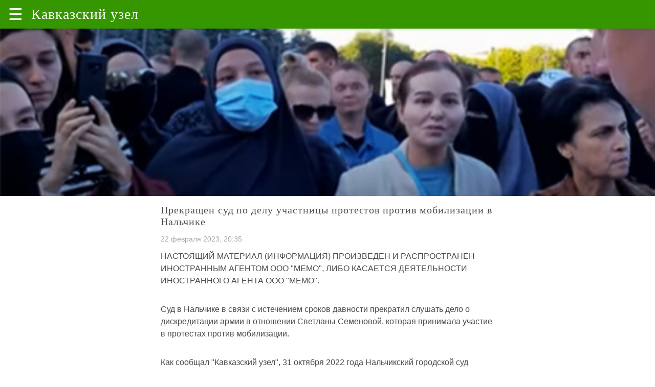

--- FILE ---
content_type: text/html; charset=utf-8
request_url: https://amp.kavkaz-uzel.eu/articles/386160/
body_size: 14643
content:
<!doctype html>
<html ⚡="">

   <head>      
      <title> Кавказский Узел | Прекращен суд по делу участницы протестов против мобилизации в Нальчике </title>
      <!-- <link rel="canonical" href="https://www.ampstart.com/templates/article.amp"> -->

      <!-- Insert CSS style  -->
      <style amp-custom="">
          /*! Bassplate | MIT License | http://github.com/basscss/bassplate */

/*! normalize.css v5.0.0 | MIT License | github.com/necolas/normalize.css */html {
    font-family: sans-serif;
    line-height: 1.15;
    -ms-text-size-adjust: 100%;
    -webkit-text-size-adjust: 100%
  }

  .carousel-caption {
    position: absolute;
    bottom: 5%;
    background: rgba(0, 0, 0, 0.75);
  }

  .carousel-caption a {
    color: #eaeaea;
    font-weight: normal;
    font-size: 1.2em;
  }


  a {
    text-decoration:none;
 }
 
  body {
    margin: 0
  }

  .e-title {
    font: 400 20px 'Noto Serif', serif;
    margin: 0 0 10px;
  }

  .e-time {
    display: block;
    color: #a8a3ae;
    font-size: 14px;
    margin-bottom: 10px;
  }

  .b-author {
    background: #f4f4f4;
    padding: 10px 15px;
    border: solid #dcdcdc;
    border-width: 1px 0;
    font-size: 14px;
    color: #6f757a;
  }

  .b-author_title {
    color: #333;
    font-weight: 600;
}
  
  article,aside,footer,header,nav,section {
    display: block
  }
  
  h1 {
    font-size: 2em;
    margin: .67em 0
  }
  
  figcaption,figure,main {
    display: block
  }
  
  figure {
    margin: 1em 40px
  }
  
  hr {
    box-sizing: content-box;
    height: 0;
    overflow: visible
  }
  
  pre {
    font-family: monospace,monospace;
    font-size: 1em
  }
  
  a {
    background-color: transparent;
    -webkit-text-decoration-skip: objects
  }
  
  a:active,a:hover {
    outline-width: 0
  }
  
  abbr[title] {
    border-bottom: none;
    text-decoration: underline;
    text-decoration: underline dotted
  }
  
  b,strong {
    font-weight: inherit;
    font-weight: bolder
  }
  
  code,kbd,samp {
    font-family: monospace,monospace;
    font-size: 1em
  }
  
  dfn {
    font-style: italic
  }
  
  mark {
    background-color: #ff0;
    color: #000
  }
  
  small {
    font-size: 80%
  }
  
  sub,sup {
    font-size: 75%;
    line-height: 0;
    position: relative;
    vertical-align: baseline
  }
  
  sub {
    bottom: -.25em
  }
  
  sup {
    top: -.5em
  }
  
  audio,video {
    display: inline-block
  }
  
  audio:not([controls]) {
    display: none;
    height: 0
  }
  
  img {
    border-style: none
  }
  
  svg:not(:root) {
    overflow: hidden
  }
  
  button,input,optgroup,select,textarea {
    font-family: sans-serif;
    font-size: 100%;
    line-height: 1.15;
    margin: 0
  }
  
  button,input {
    overflow: visible
  }
  
  button,select {
    text-transform: none
  }
  
  [type=reset],[type=submit],button,html [type=button] {
    -webkit-appearance: button
  }
  
  [type=button]::-moz-focus-inner,[type=reset]::-moz-focus-inner,[type=submit]::-moz-focus-inner,button::-moz-focus-inner {
    border-style: none;
    padding: 0
  }
  
  [type=button]:-moz-focusring,[type=reset]:-moz-focusring,[type=submit]:-moz-focusring,button:-moz-focusring {
    outline: 1px dotted ButtonText
  }
  
  fieldset {
    border: 1px solid silver;
    margin: 0 2px;
    padding: .35em .625em .75em
  }
  
  legend {
    box-sizing: border-box;
    color: inherit;
    display: table;
    max-width: 100%;
    padding: 0;
    white-space: normal
  }
  
  progress {
    display: inline-block;
    vertical-align: baseline
  }
  
  textarea {
    overflow: auto
  }
  
  [type=checkbox],[type=radio] {
    box-sizing: border-box;
    padding: 0
  }
  
  [type=number]::-webkit-inner-spin-button,[type=number]::-webkit-outer-spin-button {
    height: auto
  }
  
  [type=search] {
    -webkit-appearance: textfield;
    outline-offset: -2px
  }
  
  [type=search]::-webkit-search-cancel-button,[type=search]::-webkit-search-decoration {
    -webkit-appearance: none
  }
  
  ::-webkit-file-upload-button {
    -webkit-appearance: button;
    font: inherit
  }
  
  details,menu {
    display: block
  }
  
  summary {
    display: list-item
  }
  
  canvas {
    display: inline-block
  }
  
  [hidden],template {
    display: none
  }
  
  .h00 {
    font-size: 4rem
  }
  
  .h0,.h1 {
    font-size: 3rem
  }
  
  .h2 {
    font-size: 2rem
  }
  
  .h3 {
    font-size: 1.5rem
  }
  
  .h4 {
    font-size: 1.125rem
  }
  
  .h5 {
    font-size: .875rem
  }
  
  .h6 {
    font-size: .75rem
  }
  
  .font-family-inherit {
    font-family: inherit
  }
  
  .font-size-inherit {
    font-size: inherit
  }
  
  .text-decoration-none {
    text-decoration: none
  }
  
  .bold {
    font-weight: 700
  }
  
  .regular {
    font-weight: 400
  }
  
  .italic {
    font-style: italic
  }
  
  .caps {
    text-transform: uppercase;
    letter-spacing: .2em
  }
  
  .left-align {
    text-align: left
  }
  
  .center {
    text-align: center
  }
  
  .right-align {
    text-align: right
  }
  
  .justify {
    text-align: justify
  }
  
  .nowrap {
    white-space: nowrap
  }
  
  .break-word {
    word-wrap: break-word
  }
  
  .line-height-1 {
    line-height: 1rem
  }
  
  .line-height-2 {
    line-height: 1.125rem
  }
  
  .line-height-3 {
    line-height: 1.5rem
  }
  
  .line-height-4 {
    line-height: 2rem
  }
  
  .list-style-none {
    list-style: none
  }
  
  .underline {
    text-decoration: underline
  }
  
  .truncate {
    max-width: 100%;
    overflow: hidden;
    text-overflow: ellipsis;
    white-space: nowrap
  }
  
  .list-reset {
    list-style: none;
    padding-left: 0
  }
  
  .inline {
    display: inline
  }
  
  .block {
    display: block
  }
  
  .inline-block {
    display: inline-block
  }
  
  .table {
    display: table
  }
  
  .table-cell {
    display: table-cell
  }
  
  .overflow-hidden {
    overflow: hidden
  }
  
  .overflow-scroll {
    overflow: scroll
  }
  
  .overflow-auto {
    overflow: auto
  }
  
  .clearfix:after,.clearfix:before {
    content: " ";
    display: table
  }
  
  .clearfix:after {
    clear: both
  }
  
  .left {
    float: left
  }
  
  .right {
    float: right
  }
  
  .fit {
    max-width: 100%
  }
  
  .max-width-1 {
    max-width: 24rem
  }
  
  .max-width-2 {
    max-width: 32rem
  }
  
  .max-width-3 {
    max-width: 48rem
  }
  
  .max-width-4 {
    max-width: 64rem
  }
  
  .border-box {
    box-sizing: border-box
  }
  
  .align-baseline {
    vertical-align: baseline
  }
  
  .align-top {
    vertical-align: top
  }
  
  .align-middle {
    vertical-align: middle
  }
  
  .align-bottom {
    vertical-align: bottom
  }
  
  .m0 {
    margin: 0
  }
  
  .mt0 {
    margin-top: 0
  }
  
  .mr0 {
    margin-right: 0
  }
  
  .mb0 {
    margin-bottom: 0
  }
  
  .ml0,.mx0 {
    margin-left: 0
  }
  
  .mx0 {
    margin-right: 0
  }
  
  .my0 {
    margin-top: 0;
    margin-bottom: 0
  }
  
  .m1 {
    margin: .5rem
  }
  
  .mt1 {
    margin-top: .5rem
  }
  
  .mr1 {
    margin-right: .5rem
  }
  
  .mb1 {
    margin-bottom: .5rem
  }
  
  .ml1,.mx1 {
    margin-left: .5rem
  }
  
  .mx1 {
    margin-right: .5rem
  }
  
  .my1 {
    margin-top: .5rem;
    margin-bottom: .5rem
  }
  
  .m2 {
    margin: 1rem
  }
  
  .mt2 {
    margin-top: 1rem
  }
  
  .mr2 {
    margin-right: 1rem
  }
  
  .mb2 {
    margin-bottom: 1rem
  }
  
  .ml2,.mx2 {
    margin-left: 1rem
  }
  
  .mx2 {
    margin-right: 1rem
  }
  
  .my2 {
    margin-top: 1rem;
    margin-bottom: 1rem
  }
  
  .m3 {
    margin: 1.5rem
  }
  
  .mt3 {
    margin-top: 1.5rem
  }
  
  .mr3 {
    margin-right: 1.5rem
  }
  
  .mb3 {
    margin-bottom: 1.5rem
  }
  
  .ml3,.mx3 {
    margin-left: 1.5rem
  }
  
  .mx3 {
    margin-right: 1.5rem
  }
  
  .my3 {
    margin-top: 1.5rem;
    margin-bottom: 1.5rem
  }
  
  .m4 {
    margin: 2rem
  }
  
  .mt4 {
    margin-top: 2rem
  }
  
  .mr4 {
    margin-right: 2rem
  }
  
  .mb4 {
    margin-bottom: 2rem
  }
  
  .ml4,.mx4 {
    margin-left: 2rem
  }
  
  .mx4 {
    margin-right: 2rem
  }
  
  .my4 {
    margin-top: 2rem;
    margin-bottom: 2rem
  }
  
  .mxn1 {
    margin-left: calc(.5rem * -1);
    margin-right: calc(.5rem * -1)
  }
  
  .mxn2 {
    margin-left: calc(1rem * -1);
    margin-right: calc(1rem * -1)
  }
  
  .mxn3 {
    margin-left: calc(1.5rem * -1);
    margin-right: calc(1.5rem * -1)
  }
  
  .mxn4 {
    margin-left: calc(2rem * -1);
    margin-right: calc(2rem * -1)
  }
  
  .m-auto {
    margin: auto
  }
  
  .mt-auto {
    margin-top: auto
  }
  
  .mr-auto {
    margin-right: auto
  }
  
  .mb-auto {
    margin-bottom: auto
  }
  
  .ml-auto,.mx-auto {
    margin-left: auto
  }
  
  .mx-auto {
    margin-right: auto
  }
  
  .my-auto {
    margin-top: auto;
    margin-bottom: auto
  }
  
  .p0 {
    padding: 0
  }
  
  .pt0 {
    padding-top: 0
  }
  
  .pr0 {
    padding-right: 0
  }
  
  .pb0 {
    padding-bottom: 0
  }
  
  .pl0,.px0 {
    padding-left: 0
  }
  
  .px0 {
    padding-right: 0
  }
  
  .py0 {
    padding-top: 0;
    padding-bottom: 0
  }
  
  .p1 {
    padding: .5rem
  }
  
  .pt1 {
    padding-top: .5rem
  }
  
  .pr1 {
    padding-right: .5rem
  }
  
  .pb1 {
    padding-bottom: .5rem
  }
  
  .pl1 {
    padding-left: .5rem
  }
  
  .py1 {
    padding-top: .5rem;
    padding-bottom: .5rem
  }
  
  .px1 {
    padding-left: .5rem;
    padding-right: .5rem
  }
  
  .p2 {
    padding: 1rem
  }
  
  .pt2 {
    padding-top: 1rem
  }
  
  .pr2 {
    padding-right: 1rem
  }
  
  .pb2 {
    padding-bottom: 1rem
  }
  
  .pl2 {
    padding-left: 1rem
  }
  
  .py2 {
    padding-top: 1rem;
    padding-bottom: 1rem
  }
  
  .px2 {
    padding-left: 1rem;
    padding-right: 1rem
  }
  
  .p3 {
    padding: 1.5rem
  }
  
  .pt3 {
    padding-top: 1.5rem
  }
  
  .pr3 {
    padding-right: 1.5rem
  }
  
  .pb3 {
    padding-bottom: 1.5rem
  }
  
  .pl3 {
    padding-left: 1.5rem
  }
  
  .py3 {
    padding-top: 1.5rem;
    padding-bottom: 1.5rem
  }
  
  .px3 {
    padding-left: 1.5rem;
    padding-right: 1.5rem
  }
  
  .p4 {
    padding: 2rem
  }
  
  .pt4 {
    padding-top: 2rem
  }
  
  .pr4 {
    padding-right: 2rem
  }
  
  .pb4 {
    padding-bottom: 2rem
  }
  
  .pl4 {
    padding-left: 2rem
  }
  
  .py4 {
    padding-top: 2rem;
    padding-bottom: 2rem
  }
  
  .px4 {
    padding-left: 2rem;
    padding-right: 2rem
  }
  
  .col {
    float: left
  }
  
  .col,.col-right {
    box-sizing: border-box
  }
  
  .col-right {
    float: right
  }
  
  .col-1 {
    width: 8.33333%
  }
  
  .col-2 {
    width: 16.66667%
  }
  
  .col-3 {
    width: 25%
  }
  
  .col-4 {
    width: 33.33333%
  }
  
  .col-5 {
    width: 41.66667%
  }
  
  .col-6 {
    width: 50%
  }
  
  .col-7 {
    width: 58.33333%
  }
  
  .col-8 {
    width: 66.66667%
  }
  
  .col-9 {
    width: 75%
  }
  
  .col-10 {
    width: 83.33333%
  }
  
  .col-11 {
    width: 91.66667%
  }
  
  .col-12 {
    width: 100%
  }
  
  @media (min-width:40.06rem) {
    .sm-col {
      float: left;
      box-sizing: border-box
    }
  
    .sm-col-right {
      float: right;
      box-sizing: border-box
    }
  
    .sm-col-1 {
      width: 8.33333%
    }
  
    .sm-col-2 {
      width: 16.66667%
    }
  
    .sm-col-3 {
      width: 25%
    }
  
    .sm-col-4 {
      width: 33.33333%
    }
  
    .sm-col-5 {
      width: 41.66667%
    }
  
    .sm-col-6 {
      width: 50%
    }
  
    .sm-col-7 {
      width: 58.33333%
    }
  
    .sm-col-8 {
      width: 66.66667%
    }
  
    .sm-col-9 {
      width: 75%
    }
  
    .sm-col-10 {
      width: 83.33333%
    }
  
    .sm-col-11 {
      width: 91.66667%
    }
  
    .sm-col-12 {
      width: 100%
    }
  }
  
  @media (min-width:52.06rem) {
    .md-col {
      float: left;
      box-sizing: border-box
    }
  
    .md-col-right {
      float: right;
      box-sizing: border-box
    }
  
    .md-col-1 {
      width: 8.33333%
    }
  
    .md-col-2 {
      width: 16.66667%
    }
  
    .md-col-3 {
      width: 25%
    }
  
    .md-col-4 {
      width: 33.33333%
    }
  
    .md-col-5 {
      width: 41.66667%
    }
  
    .md-col-6 {
      width: 50%
    }
  
    .md-col-7 {
      width: 58.33333%
    }
  
    .md-col-8 {
      width: 66.66667%
    }
  
    .md-col-9 {
      width: 75%
    }
  
    .md-col-10 {
      width: 83.33333%
    }
  
    .md-col-11 {
      width: 91.66667%
    }
  
    .md-col-12 {
      width: 100%
    }
  }
  
  @media (min-width:64.06rem) {
    .lg-col {
      float: left;
      box-sizing: border-box
    }
  
    .lg-col-right {
      float: right;
      box-sizing: border-box
    }
  
    .lg-col-1 {
      width: 8.33333%
    }
  
    .lg-col-2 {
      width: 16.66667%
    }
  
    .lg-col-3 {
      width: 25%
    }
  
    .lg-col-4 {
      width: 33.33333%
    }
  
    .lg-col-5 {
      width: 41.66667%
    }
  
    .lg-col-6 {
      width: 50%
    }
  
    .lg-col-7 {
      width: 58.33333%
    }
  
    .lg-col-8 {
      width: 66.66667%
    }
  
    .lg-col-9 {
      width: 75%
    }
  
    .lg-col-10 {
      width: 83.33333%
    }
  
    .lg-col-11 {
      width: 91.66667%
    }
  
    .lg-col-12 {
      width: 100%
    }
  }
  
  .flex {
    display: -ms-flexbox;
    display: flex
  }
  
  @media (min-width:40.06rem) {
    .sm-flex {
      display: -ms-flexbox;
      display: flex
    }
  }
  
  @media (min-width:52.06rem) {
    .md-flex {
      display: -ms-flexbox;
      display: flex
    }
  }
  
  @media (min-width:64.06rem) {
    .lg-flex {
      display: -ms-flexbox;
      display: flex
    }
  }
  
  .flex-column {
    -ms-flex-direction: column;
    flex-direction: column
  }
  
  .flex-wrap {
    -ms-flex-wrap: wrap;
    flex-wrap: wrap
  }
  
  .items-start {
    -ms-flex-align: start;
    align-items: flex-start
  }
  
  .items-end {
    -ms-flex-align: end;
    align-items: flex-end
  }
  
  .items-center {
    -ms-flex-align: center;
    align-items: center
  }
  
  .items-baseline {
    -ms-flex-align: baseline;
    align-items: baseline
  }
  
  .items-stretch {
    -ms-flex-align: stretch;
    align-items: stretch
  }
  
  .self-start {
    -ms-flex-item-align: start;
    align-self: flex-start
  }
  
  .self-end {
    -ms-flex-item-align: end;
    align-self: flex-end
  }
  
  .self-center {
    -ms-flex-item-align: center;
    -ms-grid-row-align: center;
    align-self: center
  }
  
  .self-baseline {
    -ms-flex-item-align: baseline;
    align-self: baseline
  }
  
  .self-stretch {
    -ms-flex-item-align: stretch;
    -ms-grid-row-align: stretch;
    align-self: stretch
  }
  
  .justify-start {
    -ms-flex-pack: start;
    justify-content: flex-start
  }
  
  .justify-end {
    -ms-flex-pack: end;
    justify-content: flex-end
  }
  
  .justify-center {
    -ms-flex-pack: center;
    justify-content: center
  }
  
  .justify-between {
    -ms-flex-pack: justify;
    justify-content: space-between
  }
  
  .justify-around {
    -ms-flex-pack: distribute;
    justify-content: space-around
  }
  
  .justify-evenly {
    -ms-flex-pack: space-evenly;
    justify-content: space-evenly
  }
  
  .content-start {
    -ms-flex-line-pack: start;
    align-content: flex-start
  }
  
  .content-end {
    -ms-flex-line-pack: end;
    align-content: flex-end
  }
  
  .content-center {
    -ms-flex-line-pack: center;
    align-content: center
  }
  
  .content-between {
    -ms-flex-line-pack: justify;
    align-content: space-between
  }
  
  .content-around {
    -ms-flex-line-pack: distribute;
    align-content: space-around
  }
  
  .content-stretch {
    -ms-flex-line-pack: stretch;
    align-content: stretch
  }
  
  .flex-auto {
    -ms-flex: 1 1 auto;
    flex: 1 1 auto;
    min-width: 0;
    min-height: 0
  }
  
  .flex-none {
    -ms-flex: none;
    flex: none
  }
  
  .order-0 {
    -ms-flex-order: 0;
    order: 0
  }
  
  .order-1 {
    -ms-flex-order: 1;
    order: 1
  }
  
  .order-2 {
    -ms-flex-order: 2;
    order: 2
  }
  
  .order-3 {
    -ms-flex-order: 3;
    order: 3
  }
  
  .order-last {
    -ms-flex-order: 99999;
    order: 99999
  }
  
  .relative {
    position: relative
  }
  
  .absolute {
    position: absolute
  }
  
  .fixed {
    position: fixed
  }
  
  .top-0 {
    top: 0
  }
  
  .right-0 {
    right: 0
  }
  
  .bottom-0 {
    bottom: 0
  }
  
  .left-0 {
    left: 0
  }
  
  .z1 {
    z-index: 1
  }
  
  .z2 {
    z-index: 2
  }
  
  .z3 {
    z-index: 3
  }
  
  .z4 {
    z-index: 4
  }
  
  .border {
    border-style: solid;
    border-width: 1px
  }
  
  .border-top {
    border-top-style: solid;
    border-top-width: 1px
  }
  
  .border-right {
    border-right-style: solid;
    border-right-width: 1px
  }
  
  .border-bottom {
    border-bottom-style: solid;
    border-bottom-width: 1px
  }
  
  .border-left {
    border-left-style: solid;
    border-left-width: 1px
  }
  
  .border-none {
    border: 0
  }
  
  .rounded {
    border-radius: 3px
  }
  
  .circle {
    border-radius: 50%
  }
  
  .rounded-top {
    border-radius: 3px 3px 0 0
  }
  
  .rounded-right {
    border-radius: 0 3px 3px 0
  }
  
  .rounded-bottom {
    border-radius: 0 0 3px 3px
  }
  
  .rounded-left {
    border-radius: 3px 0 0 3px
  }
  
  .not-rounded {
    border-radius: 0
  }
  
  .hide {
    position: absolute;
    height: 1px;
    width: 1px;
    overflow: hidden;
    clip: rect(1px,1px,1px,1px)
  }
  
  @media (max-width:40rem) {
    .xs-hide {
      display: none
    }
  }
  
  @media (min-width:40.06rem) and (max-width:52rem) {
    .sm-hide {
      display: none
    }
  }
  
  @media (min-width:52.06rem) and (max-width:64rem) {
    .md-hide {
      display: none
    }
  }
  
  @media (min-width:64.06rem) {
    .lg-hide {
      display: none
    }
  }
  
  .display-none {
    display: none
  }
  
  * {
    box-sizing: border-box
  }
  
  body {
    background: #fff;
    color: #4a4a4a;
    font-family: -apple-system,BlinkMacSystemFont,Segoe UI,Roboto,Oxygen,Ubuntu,Cantarell,Fira Sans,Droid Sans,Helvetica Neue,Arial,sans-serif;
    min-width: 315px;
    overflow-x: hidden;
    font-smooth: always;
    -webkit-font-smoothing: antialiased
  }
  
  main {
    max-width: 700px;
    margin: 0 auto
  }
  
  p {
    padding: 0;
    margin: 0
  }
  
  .ampstart-accent {
    color: #003f93
  }
  
  #content:target {
    margin-top: calc(0px - 3.5rem);
    padding-top: 3.5rem
  }
  
  .ampstart-title-lg {
    font-size: 3rem;
    line-height: 3.5rem;
    letter-spacing: .06rem
  }
  
  .ampstart-title-md {
    font-size: 2rem;
    line-height: 2.5rem;
    letter-spacing: .06rem
  }
  
  .ampstart-title-sm {
    font-size: 1.5rem;
    line-height: 2rem;
    letter-spacing: .06rem
  }
  
  .ampstart-subtitle,body {
    line-height: 1.5rem;
    letter-spacing: normal
  }
  
  .ampstart-subtitle {
    color: #003f93;
    font-size: 1rem
  }
  
  .ampstart-byline,.ampstart-caption,.ampstart-hint,.ampstart-label {
    font-size: .875rem;
    color: #4f4f4f;
    line-height: 1.125rem;
    letter-spacing: .06rem
  }
  
  .ampstart-label {
    text-transform: uppercase
  }
  
  .ampstart-footer,.ampstart-small-text {
    font-size: .75rem;
    line-height: 1rem;
    letter-spacing: .06rem
  }
  
  .ampstart-card {
    box-shadow: 0 1px 1px 0 rgba(0,0,0,.14),0 1px 1px -1px rgba(0,0,0,.14),0 1px 5px 0 rgba(0,0,0,.12)
  }
  
  .h1,h1 {
    font-size: 3rem;
    line-height: 3.5rem
  }
  
  .h2,h2 {
    font-size: 2rem;
    line-height: 2.5rem
  }
  
  .h3,h3 {
    font-size: 1.5rem;
    line-height: 2rem
  }
  
  .h4,h4 {
    font-size: 1.125rem;
    line-height: 1.5rem
  }
  
  .h5,h5 {
    font-size: .875rem;
    line-height: 1.125rem
  }
  
  .h6,h6 {
    font-size: .75rem;
    line-height: 1rem
  }
  
  h1,h2,h3,h4,h5,h6 {
    margin: 0;
    padding: 0;
    font-weight: 400;
    letter-spacing: .06rem
  }
  
  a,a:active,a:visited {
    color: inherit
  }
  
  .ampstart-btn {
    font-family: inherit;
    font-weight: inherit;
    font-size: 1rem;
    line-height: 1.125rem;
    padding: .7em .8em;
    text-decoration: none;
    white-space: nowrap;
    word-wrap: normal;
    vertical-align: middle;
    cursor: pointer;
    background-color: #000;
    color: #fff;
    border: 1px solid #fff
  }
  
  .ampstart-btn:visited {
    color: #fff
  }
  
  .ampstart-btn-secondary {
    background-color: #fff;
    color: #000;
    border: 1px solid #000
  }
  
  .ampstart-btn-secondary:visited {
    color: #000
  }
  
  .ampstart-btn:active .ampstart-btn:focus {
    opacity: .8
  }
  
  .ampstart-btn[disabled],.ampstart-btn[disabled]:active,.ampstart-btn[disabled]:focus,.ampstart-btn[disabled]:hover {
    opacity: .5;
    outline: 0;
    cursor: default
  }
  
  .ampstart-dropcap:first-letter {
    color: #000;
    font-size: 3rem;
    font-weight: 700;
    float: left;
    overflow: hidden;
    line-height: 3rem;
    margin-left: 0;
    margin-right: .5rem
  }
  
  .ampstart-initialcap {
    padding-top: 1rem;
    margin-top: 1.5rem
  }
  
  .ampstart-initialcap:first-letter {
    color: #000;
    font-size: 3rem;
    font-weight: 700;
    margin-left: -2px
  }
  
  .ampstart-pullquote {
    border: none;
    border-left: 4px solid #000;
    font-size: 1.5rem;
    padding-left: 1.5rem
  }
  
  .ampstart-byline time {
    font-style: normal;
    white-space: nowrap
  }
  
  .amp-carousel-button-next {
    background-image: url('data:image/svg+xml;charset=utf-8,<svg width="18" height="18" viewBox="0 0 34 34" xmlns="http://www.w3.org/2000/svg"><title>Next</title><path d="M25.557 14.7L13.818 2.961 16.8 0l16.8 16.8-16.8 16.8-2.961-2.961L25.557 18.9H0v-4.2z" fill="%23FFF" fill-rule="evenodd"/></svg>')
  }
  
  .amp-carousel-button-prev {
    background-image: url('data:image/svg+xml;charset=utf-8,<svg width="18" height="18" viewBox="0 0 34 34" xmlns="http://www.w3.org/2000/svg"><title>Previous</title><path d="M33.6 14.7H8.043L19.782 2.961 16.8 0 0 16.8l16.8 16.8 2.961-2.961L8.043 18.9H33.6z" fill="%23FFF" fill-rule="evenodd"/></svg>')
  }
  
  .ampstart-dropdown {
    min-width: 200px
  }
  
  .ampstart-dropdown.absolute {
    z-index: 100
  }
  
  .ampstart-dropdown.absolute>section,.ampstart-dropdown.absolute>section>header {
    height: 100%
  }
  
  .ampstart-dropdown>section>header {
    background: #359600;
    box-shadow: 0 2px 5px rgb(0 0 0 / 26%);
    border: 0;
    color: #fff;
  }
  
  .ampstart-dropdown>section>header:after {
    display: inline-block;
    content: "+";
    padding: 0 0 0 1.5rem;
    color: #003f93
  }
  
  .ampstart-dropdown>[expanded]>header:after {
    content: "–"
  }
  
  .absolute .ampstart-dropdown-items {
    z-index: 200
  }
  
  .ampstart-dropdown-item {
    background-color: #000;
    color: #003f93;
    opacity: .9
  }
  
  .ampstart-dropdown-item:active,.ampstart-dropdown-item:hover {
    opacity: 1
  }
  
  .ampstart-footer {
    background-color: #fff;
    color: #000;
    padding-top: 5rem;
    padding-bottom: 5rem
  }
  
  .ampstart-footer .ampstart-icon {
    fill: #000
  }
  
  .ampstart-footer .ampstart-social-follow li:last-child {
    margin-right: 0
  }
  
  .ampstart-image-fullpage-hero {
    color: #fff
  }
  
  .ampstart-fullpage-hero-heading-text,.ampstart-image-fullpage-hero .ampstart-image-credit {
    -webkit-box-decoration-break: clone;
    box-decoration-break: clone;
    background: #000;
    padding: 0 1rem .2rem
  }
  
  .ampstart-image-fullpage-hero>amp-img {
    max-height: calc(100vh - 3.5rem)
  }
  
  .ampstart-image-fullpage-hero>amp-img img {
    -o-object-fit: cover;
    object-fit: cover
  }
  
  .ampstart-fullpage-hero-heading {
    line-height: 3.5rem
  }
  
  .ampstart-fullpage-hero-cta {
    background: transparent
  }
  
  .ampstart-readmore {
    background: linear-gradient(0deg,rgba(0,0,0,.65) 0,transparent);
    color: #fff;
    margin-top: 5rem;
    padding-bottom: 3.5rem
  }
  
  .ampstart-readmore:after {
    display: block;
    content: "⌄";
    font-size: 2rem
  }
  
  .ampstart-readmore-text {
    background: #000
  }
  
  @media (min-width:52.06rem) {
    .ampstart-image-fullpage-hero>amp-img {
      height: 60vh
    }
  }
  
  .ampstart-image-heading {
    color: #fff;
    background: linear-gradient(0deg,rgba(0,0,0,.65) 0,transparent)
  }
  
  .ampstart-image-heading>* {
    margin: 0
  }
  
  amp-carousel .ampstart-image-with-heading {
    margin-bottom: 0
  }
  
  .ampstart-image-with-caption figcaption {
    color: #4f4f4f;
    line-height: 1.125rem
  }
  
  amp-carousel .ampstart-image-with-caption {
    margin-bottom: 0
  }
  
  .ampstart-input {
    max-width: 100%;
    width: 300px;
    min-width: 100px;
    font-size: 1rem;
    line-height: 1.5rem
  }
  
  .ampstart-input [disabled],.ampstart-input [disabled]+label {
    opacity: .5
  }
  
  .ampstart-input [disabled]:focus {
    outline: 0
  }
  
  .ampstart-input>input,.ampstart-input>select,.ampstart-input>textarea {
    width: 100%;
    margin-top: 1rem;
    line-height: 1.5rem;
    border: 0;
    border-radius: 0;
    border-bottom: 1px solid #4a4a4a;
    background: none;
    color: #4a4a4a;
    outline: 0
  }
  
  .ampstart-input>label {
    color: #003f93;
    pointer-events: none;
    text-align: left;
    font-size: .875rem;
    line-height: 1rem;
    opacity: 0;
    animation: .2s;
    animation-timing-function: cubic-bezier(.4,0,.2,1);
    animation-fill-mode: forwards
  }
  
  .ampstart-input>input:focus,.ampstart-input>select:focus,.ampstart-input>textarea:focus {
    outline: 0
  }
  
  .ampstart-input>input:focus:-ms-input-placeholder,.ampstart-input>select:focus:-ms-input-placeholder,.ampstart-input>textarea:focus:-ms-input-placeholder {
    color: transparent
  }
  
  .ampstart-input>input:focus::placeholder,.ampstart-input>select:focus::placeholder,.ampstart-input>textarea:focus::placeholder {
    color: transparent
  }
  
  .ampstart-input>input:not(:placeholder-shown):not([disabled])+label,.ampstart-input>select:not(:placeholder-shown):not([disabled])+label,.ampstart-input>textarea:not(:placeholder-shown):not([disabled])+label {
    opacity: 1
  }
  
  .ampstart-input>input:focus+label,.ampstart-input>select:focus+label,.ampstart-input>textarea:focus+label {
    animation-name: a
  }
  
  @keyframes a {
    to {
      opacity: 1
    }
  }
  
  .ampstart-input>label:after {
    content: "";
    height: 2px;
    position: absolute;
    bottom: 0;
    left: 45%;
    background: #003f93;
    transition: .2s;
    transition-timing-function: cubic-bezier(.4,0,.2,1);
    visibility: hidden;
    width: 10px
  }
  
  .ampstart-input>input:focus+label:after,.ampstart-input>select:focus+label:after,.ampstart-input>textarea:focus+label:after {
    left: 0;
    width: 100%;
    visibility: visible
  }
  
  .ampstart-input>input[type=search] {
    -webkit-appearance: none;
    -moz-appearance: none;
    appearance: none
  }
  
  .ampstart-input>input[type=range] {
    border-bottom: 0
  }
  
  .ampstart-input>input[type=range]+label:after {
    display: none
  }
  
  .ampstart-input>select {
    -webkit-appearance: none;
    -moz-appearance: none;
    appearance: none
  }
  
  .ampstart-input>select+label:before {
    content: "⌄";
    line-height: 1.5rem;
    position: absolute;
    right: 5px;
    zoom: 2;
    top: 0;
    bottom: 0;
    color: #003f93
  }
  
  .ampstart-input-chk,.ampstart-input-radio {
    width: auto;
    color: #4a4a4a
  }
  
  .ampstart-input input[type=checkbox],.ampstart-input input[type=radio] {
    margin-top: 0;
    -webkit-appearance: none;
    -moz-appearance: none;
    appearance: none;
    width: 20px;
    height: 20px;
    border: 1px solid #003f93;
    vertical-align: middle;
    margin-right: .5rem;
    text-align: center
  }
  
  .ampstart-input input[type=radio] {
    border-radius: 20px
  }
  
  .ampstart-input input[type=checkbox]:not([disabled])+label,.ampstart-input input[type=radio]:not([disabled])+label {
    pointer-events: auto;
    animation: none;
    vertical-align: middle;
    opacity: 1;
    cursor: pointer
  }
  
  .ampstart-input input[type=checkbox]+label:after,.ampstart-input input[type=radio]+label:after {
    display: none
  }
  
  .ampstart-input input[type=checkbox]:after,.ampstart-input input[type=radio]:after {
    position: absolute;
    top: 0;
    left: 0;
    bottom: 0;
    right: 0;
    content: " ";
    line-height: 1.4rem;
    vertical-align: middle;
    text-align: center;
    background-color: #fff
  }
  
  .ampstart-input input[type=checkbox]:checked:after {
    background-color: #003f93;
    color: #fff;
    content: "✓"
  }
  
  .ampstart-input input[type=radio]:checked {
    background-color: #fff
  }
  
  .ampstart-input input[type=radio]:after {
    top: 3px;
    bottom: 3px;
    left: 3px;
    right: 3px;
    border-radius: 12px
  }
  
  .ampstart-input input[type=radio]:checked:after {
    content: "";
    font-size: 3rem;
    background-color: #003f93
  }
  
  .ampstart-input>label,_:-ms-lang(x) {
    opacity: 1
  }
  
  .ampstart-input>input:-ms-input-placeholder,_:-ms-lang(x) {
    color: transparent
  }
  
  .ampstart-input>input::placeholder,_:-ms-lang(x) {
    color: transparent
  }
  
  .ampstart-input>input::-ms-input-placeholder,_:-ms-lang(x) {
    color: transparent
  }
  
  .ampstart-input>select::-ms-expand {
    display: none
  }
  
  .ampstart-headerbar {
    /* background-color: #fff; */
    color: #fff;
    z-index: 999;
    box-shadow: 0 0 5px 2px rgba(0,0,0,.1);
    background: #359600;
  }
  .brand-logo {
    font: 400 28px 'Noto Serif', serif;
    /* font-size: 20px; */
    color: #fff;
  }
  
  .ampstart-headerbar+:not(amp-sidebar),.ampstart-headerbar+amp-sidebar+* {
    margin-top: 2rem
  }
  
  .ampstart-headerbar-nav .ampstart-nav-item {
    padding: 0 1rem;
    background: transparent;
    opacity: .8
  }
  
  .ampstart-headerbar-nav {
    line-height: 3.5rem
  }
  
  .ampstart-nav-item:active,.ampstart-nav-item:focus,.ampstart-nav-item:hover {
    opacity: 1
  }
  
  .ampstart-navbar-trigger:focus {
    outline: none
  }
  
  .ampstart-nav a,.ampstart-navbar-trigger,.ampstart-sidebar-faq a {
    cursor: pointer;
    text-decoration: none
  }
  
  .ampstart-nav .ampstart-label {
    color: inherit
  }
  
  .ampstart-navbar-trigger {
    line-height: 3.5rem;
    font-size: 2rem
  }
  
  .ampstart-headerbar-nav {
    -ms-flex: 1;
    flex: 1
  }
  
  .ampstart-nav-search {
    -ms-flex-positive: 0.5;
    flex-grow: 0.5
  }
  
  .ampstart-headerbar .ampstart-nav-search:active,.ampstart-headerbar .ampstart-nav-search:focus,.ampstart-headerbar .ampstart-nav-search:hover {
    box-shadow: none
  }
  
  .ampstart-nav-search>input {
    border: none;
    border-radius: 3px;
    line-height: normal
  }
  
  .ampstart-nav-dropdown {
    min-width: 200px
  }
  
  .ampstart-nav-dropdown amp-accordion header {
    background-color: #fff;
    border: none
  }
  
  .ampstart-nav-dropdown amp-accordion ul {
    background-color: #fff
  }
  
  .ampstart-nav-dropdown .ampstart-dropdown-item,.ampstart-nav-dropdown .ampstart-dropdown>section>header {
    background-color: #fff;
    color: #000
  }
  
  .ampstart-nav-dropdown .ampstart-dropdown-item {
    color: #003f93
  }
  
  .ampstart-sidebar {
    background-color: #fff;
    color: #000;
    min-width: 300px;
    width: 300px
  }
  
  .ampstart-sidebar .ampstart-icon {
    fill: #003f93
  }
  
  .ampstart-sidebar-header {
    line-height: 3.5rem;
    min-height: 3.5rem
  }
  
  .ampstart-sidebar .ampstart-dropdown-item,.ampstart-sidebar .ampstart-dropdown header,.ampstart-sidebar .ampstart-faq-item,.ampstart-sidebar .ampstart-nav-item,.ampstart-sidebar .ampstart-social-follow {
    margin: 0 0 2rem
  }
  
  .ampstart-sidebar .ampstart-nav-dropdown {
    margin: 0
  }
  
  .ampstart-sidebar .ampstart-navbar-trigger {
    line-height: inherit
  }
  
  .ampstart-navbar-trigger svg {
    pointer-events: none
  }
  
  .ampstart-related-article-section {
    border-color: #4a4a4a
  }
  
  .ampstart-related-article-section .ampstart-heading {
    color: #4a4a4a;
    font-weight: 400
  }
  
  .ampstart-related-article-readmore {
    color: #000;
    letter-spacing: 0
  }
  
  .ampstart-related-section-items>li {
    border-bottom: 1px solid #4a4a4a
  }
  
  .ampstart-related-section-items>li:last-child {
    border: none
  }
  
  .ampstart-related-section-items .ampstart-image-with-caption {
    display: -ms-flexbox;
    display: flex;
    -ms-flex-wrap: wrap;
    flex-wrap: wrap;
    -ms-flex-align: center;
    align-items: center;
    margin-bottom: 0
  }
  
  .ampstart-related-section-items .ampstart-image-with-caption>amp-img,.ampstart-related-section-items .ampstart-image-with-caption>figcaption {
    -ms-flex: 1;
    flex: 1
  }
  
  .ampstart-related-section-items .ampstart-image-with-caption>figcaption {
    padding-left: 1rem
  }
  
  @media (min-width:40.06rem) {
    .ampstart-related-section-items>li {
      border: none
    }
  
    .ampstart-related-section-items .ampstart-image-with-caption>figcaption {
      padding: 1rem 0
    }
  
    .ampstart-related-section-items .ampstart-image-with-caption>amp-img,.ampstart-related-section-items .ampstart-image-with-caption>figcaption {
      -ms-flex-preferred-size: 100%;
      flex-basis: 100%
    }
  }
  
  .ampstart-social-box {
    display: -ms-flexbox;
    display: flex
  }
  
  .ampstart-social-box>amp-social-share {
    background-color: #000
  }
  
  .ampstart-icon {
    fill: #003f93
  }

  /* #################################### */


  .clear::after {
    clear: both;
    content: "";
    display: table;
  }

  .brand-logo {
    font: 400 28px 'Noto Serif', serif;
    letter-spacing: 1px;
  }

  .b-header {
    background: #359600;
    box-shadow: 0 2px 5px rgba(0,0,0,.26);
    padding: 15px 20px;
    text-align: center;
    margin-bottom: 20px;
  }

  .b-header .brand-logo {
    color: #fff;
    line-height: 1;
  }

  footer {
    font-size: 12px;
    text-align: center;
    box-shadow: 0 -2px 5px rgba(0,0,0,.26);
    padding: 15px 20px;
    margin-top: 25px;
    background: #fff;
  }

  footer p {
    margin-top: 5px;
  }

  footer p:first-child {
    margin-top: 0;
  }

  .b-title {
    background: #f4f4f4;
    padding: 15px;
    border: solid #dcdcdc;
    border-width: 1px 0;
    text-align: center;
    font: 400 20px 'Noto Serif', serif;
    margin-bottom: 20px;
  }

  .b-inner {
    padding: 0 15px;
  }

  .b-articles_item,
  .b-blogs_item {
    background: #fff;
    border-bottom: 1px solid #dcdcdc;
    margin-bottom: 30px;
  }

  .b-blogs_item {
    padding: 10px;
    display: flex;
    flex-flow: row nowrap;
    align-items: center;
    justify-content: space-between;
    font-size: 14px;
    margin-bottom: 20px;
  }

  .b-blogs_item:last-child {
    margin-bottom: 30px;
  }

  .b-blogs_item .item-content {
    width: 100%;
  }

  .b-blogs_item .item-img + .item-content {
    width: 80%;
  }

  .b-blogs_item .item-content a,
  .b-blogs_item .item-content time {
    display: block;
  }

  .b-blogs_item .item-content .e-time,
  .b-blog-pag .content-container .e-time  {
    color: #a8a3ae;
    font-size: 12px;
  }

  .b-blogs_item .item-content .e-title {
    color: #333;
    font-size: 13px;
  }

  .b-blogs_item .item-content .e-author {
    color: #6f757a;
    text-decoration: none;
    font-size: 12px;
  }

  .b-blogs .b-author,
  .b-blog-page .b-author {
    display: flex;
    flex-flow: row nowrap;
    align-items: center;
    justify-content: space-between;
    font-size: 14px;
    margin-bottom: 20px;
  }

  .b-blogs .b-author .b-author_info,
  .b-blog-page .b-author .b-author_info {
    width: 80%;
    color: #333;
  }

  .b-blogs_list .b-date {
    padding: 7px 10px;
    text-align: center;
    color: #fff;
    font-size: 13px;
    background: #359600;
    margin-bottom: 10px;
  }

  .b-blogs_list-block {
    margin-bottom: 25px;
  }

  .b-articles_item a {
    text-decoration: none;
    color: #333;
    font-size: 14px;
  }

  .b-articles_item .item-content,
  .b-articles_item header {
    padding: 15px 15px 20px;
  }

  .b-articles_item .e-title,
  .b-blog-page .e-title {
    font: 400 20px 'Noto Serif', serif;
    margin: 0 0 10px;
  }

  .b-articles_item .e-time,
  .b-blog-page .e-time {
    display: block;
    color: #a8a3ae;
    font-size: 14px;
    margin-bottom: 10px;
  }

  .b-articles_item .e-description {
    color: #6f757a;
    font: 400 16px/24px 'Noto Serif', serif;
    margin-bottom: 15px;
  }

  .b-articles_item .article-body,
  .b-blog-page .article-body {
    padding: 0 15px 20px;
    line-height: 22px;
    font-size: 14px;
  }

  .b-blog-page .article-body {
    padding: 0 0 20px;
  }

  .b-articles_item .article-body p,
  .b-blog-page .article-body p {
    margin: 15px 0;
  }

  .b-articles_item .article-body a,
  .b-blog-page .article-body a {
    font-size: 14px;
    color: #359600;
    text-decoration: underline;
  }

  .b-articles_item .article-body blockquote,
  .b-blog-page .article-body blockquote {
    margin: 25px 0;
    border-left: 4px solid #359600;
    font-style: italic;
    padding: 5px 0 5px 15px;
  }

  .b-articles_item .e-comments-count {
    font-size: 14px;
    color: #777;
  }

  .b-author {
    background: #f4f4f4;
    padding: 10px 15px;
    border: solid #dcdcdc;
    border-width: 1px 0;
    font-size: 14px;
    color: #6f757a;
  }

  .b-author_item {
    margin: 5px 0;
  }

  .b-author_title {
    color: #333;
    font-weight: 600;
  }

  .b-articles_item--inner header {
    padding-bottom: 0;
  }

  .b-articles_item--inner {
    border-bottom: 0;
  }

  .pagination {
    font-size: 12px;
    list-style-type: none;
  }

  .pagination ul:first-of-type {
    display: inline-block;
    width: 100%;
    margin-bottom: 15px;
  }

  .pagination ul:first-of-type li a,
  .pagination ul:first-of-type li span {
    padding: 5px 10px;
  }

  .pagination ul:first-of-type li.prev {
    float: left;
  }

  .pagination ul:first-of-type li.next {
    float: right;
  }

  .pagination ul:last-of-type {
    display: flex;
    justify-content: space-between;
    flex-flow: row nowrap;
    align-items: center;
  }

  .pagination a,
  .pagination span {
    text-decoration: none;
    color: #359600;
    display: block;
    border: 1px solid #359600;
    border-radius: 4px;
    padding: 3px 5px;
    line-height: 1;
  }
  /* .fixed-container {
    position: relative;
    width: 100%;
  } */

  amp-img.contain img {
    object-fit: contain;
  }

  .resp-img {
    max-width: 700px;
    height: 200px;
  }

  .pagination li.active span {
    background: #359600;
    color: #fff;
  }

  .pagination li.disabled span {
    border-color: #aaa;
    color: #aaa;
  }


  .sms-banner {
    max-width: 300px;
    margin: 0 auto;
  }
  .sms-banner-container {
    display: flex;
    justify-content: space-between;
    background: linear-gradient(black, #313131);
    color: #fff;
    padding: 5px;
    position: relative;
  }
  .sms-banner-header {
    font-size: 1.5em;
    margin: 10px;
  }
  .sms-banner-image {
    position: absolute;
    right: 0;
    bottom: 0;
    width: 60px;
  }
  
  @media screen and (min-width: 980px) and (max-width: 1150px) {
    .sms-banner-header {
      font-size: 1.1em;
    }
    .sms-banner-image {
      width: 60px;
    }
    .sms-banner-contacts {
      font-size: 12px;
    }
  }
  @media screen and (min-width: 1151px) and (max-width: 1280px) {
    .sms-banner-header {
      font-size: 1.3em;
    }
    .sms-banner-image {
      width: 85px;
    }
    .sms-banner-contacts {
      font-size: 12px;
    }
  }
  
  .sms-banner-header > div:first-child {
    margin-bottom: 10px;
  }
  .sms-banner-header > div:last-child {
    font-weight: bold;
    text-align: center;
  }
  
  .sms-banner-info {
    background: #93ACB0;
    height: 100px;
  }
  .sms-banner-info > div:first-child{
    display: flex;
    justify-content: center;
  }
  
  .sms-banner-button.btn {
    display: inline-block;
    padding: 4px 12px;
    margin-bottom: 0;
    font-size: 14px;
    line-height: 20px;
    text-align: center;
    vertical-align: middle;

    border-color: #bd362f #bd362f #802420;

    font-size: 0.8em;
    border-radius: 20px;
    margin: 10px 0 5px 0;

    color: #fff;
    text-shadow: 0 -1px 0 rgb(0 0 0 / 25%);
    background-color: #da4f49;
    background-image: linear-gradient(to bottom, #ee5f5b, #bd362f);
    background-repeat: repeat-x;

    font-size: 0.8em;
    -webkit-border-radius: 20px;
    -moz-border-radius: 20px;
    border-radius: 20px;
    margin: 10px 0 5px 0;
  }
  
  .sms-banner-contacts {
    margin-left: 10px;
    font: 14px Verdana, Arial, Helvetica, sans-serif;
    text-align: center;
  }
  .sms-banner-contacts a,
  .sms-banner-contacts span {
    color: white;
  }


  /* /////////////////// */


  .b-header {
    background: #359600;
    box-shadow: 0 2px 5px rgba(0,0,0,.26);
    padding: 15px 20px;
    text-align: center;
    margin-bottom: 20px;
  }

  .b-header .brand-logo {
    color: #fff;
    line-height: 1;
  }



  .b-title {
    background: #f4f4f4;
    padding: 15px;
    border: solid #dcdcdc;
    border-width: 1px 0;
    text-align: center;
    font: 400 20px 'Noto Serif', serif;
    margin-bottom: 20px;
  }

  .b-inner {
    padding: 0 15px;
  }

  .b-articles_item,
  .b-blogs_item {
    background: #fff;
    border-bottom: 1px solid #dcdcdc;
    margin-bottom: 30px;
  }

  .b-blogs_item {
    padding: 10px;
    display: flex;
    flex-flow: row nowrap;
    align-items: center;
    justify-content: space-between;
    font-size: 14px;
    margin-bottom: 20px;
  }

  .b-blogs_item:last-child {
    margin-bottom: 30px;
  }

  .b-blogs_item .item-content {
    width: 100%;
  }

  .b-blogs_item .item-img + .item-content {
    width: 80%;
  }

  .b-blogs_item .item-content a,
  .b-blogs_item .item-content time {
    display: block;
  }

  .b-blogs_item .item-content .e-time,
  .b-blog-pag .content-container .e-time  {
    color: #a8a3ae;
    font-size: 12px;
  }

  .b-blogs_item .item-content .e-title {
    color: #333;
    font-size: 13px;
  }

  .b-blogs_item .item-content .e-author {
    color: #6f757a;
    text-decoration: none;
    font-size: 12px;
  }

  .b-blogs .b-author,
  .b-blog-page .b-author {
    display: flex;
    flex-flow: row nowrap;
    align-items: center;
    justify-content: space-between;
    font-size: 14px;
    margin-bottom: 20px;
  }

  .b-blogs .b-author .b-author_info,
  .b-blog-page .b-author .b-author_info {
    width: 80%;
    color: #333;
  }

  .b-blogs_list .b-date {
    padding: 7px 10px;
    text-align: center;
    color: #fff;
    font-size: 13px;
    background: #359600;
    margin-bottom: 10px;
  }

  .b-blogs_list-block {
    margin-bottom: 25px;
  }

  .b-articles_item a {
    text-decoration: none;
    color: #333;
    font-size: 14px;
  }

  .b-articles_item .item-content,
  .b-articles_item header {
    padding: 15px 15px 20px;
  }

  .b-articles_item .e-title,
  .b-blog-page .e-title {
    font: 400 20px 'Noto Serif', serif;
    margin: 0 0 10px;
  }

  .b-articles_item .e-time,
  .b-blog-page .e-time {
    display: block;
    color: #a8a3ae;
    font-size: 14px;
    margin-bottom: 10px;
  }

  .b-articles_item .e-description {
    color: #6f757a;
    font: 400 16px/24px 'Noto Serif', serif;
    margin-bottom: 15px;
  }

  .b-articles_item .article-body,
  .b-blog-page .article-body {
    padding: 0 15px 20px;
    line-height: 22px;
    font-size: 14px;
  }

  .b-blog-page .article-body {
    padding: 0 0 20px;
  }

  .b-articles_item .article-body p,
  .b-blog-page .article-body p {
    margin: 15px 0;
  }

  .b-articles_item .article-body a,
  .b-blog-page .article-body a {
    font-size: 14px;
    color: #359600;
    text-decoration: underline;
  }

  .b-articles_item .article-body blockquote,
  .b-blog-page .article-body blockquote {
    margin: 25px 0;
    border-left: 4px solid #359600;
    font-style: italic;
    padding: 5px 0 5px 15px;
  }

  .b-articles_item .e-comments-count {
    font-size: 14px;
    color: #777;
  }
  
  .b-articles_item figure{
    margin: 0px;
    width: 100%;
  }

  .b-author {
    background: #f4f4f4;
    padding: 10px 15px;
    border: solid #dcdcdc;
    border-width: 1px 0;
    font-size: 14px;
    color: #6f757a;
  }

  .b-author_item {
    margin: 5px 0;
  }

  .b-author_title {
    color: #333;
    font-weight: 600;
  }

  .b-articles_item--inner header {
    padding-bottom: 0;
  }

  .b-articles_item--inner {
    border-bottom: 0;
  }

  .pagination {
    font-size: 12px;
  }

  .pagination ul:first-of-type {
    display: inline-block;
    width: 100%;
    margin-bottom: 15px;
  }

  .pagination ul:first-of-type li a,
  .pagination ul:first-of-type li span {
    padding: 5px 10px;
  }

  .pagination ul:first-of-type li.prev {
    float: left;
  }

  .pagination ul:first-of-type li.next {
    float: right;
  }

  .pagination ul:last-of-type {
    display: flex;
    justify-content: space-between;
    flex-flow: row nowrap;
    align-items: center;
  }

  .pagination a,
  .pagination span {
    text-decoration: none;
    color: #359600;
    display: block;
    border: 1px solid #359600;
    border-radius: 4px;
    padding: 3px 5px;
    line-height: 1;
  }
  /* .fixed-container {
    position: relative;
    width: 100%;
  } */

  amp-img.contain img {
    object-fit: contain;
  }

  .resp-img {
    max-width: 700px;
    height: 200px;
  }

  .pagination li.active span {
    background: #359600;
    color: #fff;
  }

  .pagination li.disabled span {
    border-color: #aaa;
    color: #aaa;
  }
      </style>
      <!-- End Insert CSS style  -->
          <meta name="description" content="Суд в Нальчике в связи с истечением сроков давности прекратил слушать дело о дискредитации армии в отношении Светланы Семеновой, которая принимала участие в протестах против мобилизации." />
<link href="https://www.kavkaz-uzel.eu/articles/386160" rel="canonical" />
      <meta charset="utf-8">
      <meta name="viewport" content="width=device-width">
      <meta name="amp-google-client-id-api" content="googleanalytics">
      <script async="" src="https://cdn.ampproject.org/v0.js"></script>
      <style amp-boilerplate="">body{-webkit-animation:-amp-start 8s steps(1,end) 0s 1 normal both;-moz-animation:-amp-start 8s steps(1,end) 0s 1 normal both;-ms-animation:-amp-start 8s steps(1,end) 0s 1 normal both;animation:-amp-start 8s steps(1,end) 0s 1 normal both}@-webkit-keyframes -amp-start{from{visibility:hidden}to{visibility:visible}}@-moz-keyframes -amp-start{from{visibility:hidden}to{visibility:visible}}@-ms-keyframes -amp-start{from{visibility:hidden}to{visibility:visible}}@-o-keyframes -amp-start{from{visibility:hidden}to{visibility:visible}}@keyframes -amp-start{from{visibility:hidden}to{visibility:visible}}</style>
      <noscript>
         <style amp-boilerplate="">body{-webkit-animation:none;-moz-animation:none;-ms-animation:none;animation:none}</style>
      </noscript>
      <script custom-element="amp-carousel" src="https://cdn.ampproject.org/v0/amp-carousel-0.1.js" async=""></script>
      <script custom-element="amp-sidebar" src="https://cdn.ampproject.org/v0/amp-sidebar-0.1.js" async=""></script>
      <script custom-element="amp-accordion" src="https://cdn.ampproject.org/v0/amp-accordion-0.1.js" async=""></script>
      <script custom-element="amp-social-share" src="https://cdn.ampproject.org/v0/amp-social-share-0.1.js" async=""></script>
    </head>
   <body>
      <!-- Start Navbar -->
<header class="ampstart-headerbar fixed flex justify-start items-center top-0 left-0 right-0 pl2 pr4 ">
   <div role="button" aria-label="open sidebar" on="tap:header-sidebar.toggle" tabindex="0" class="ampstart-navbar-trigger  pr2  ">☰
   </div>
   <span class='brand-logo'>Кавказский узел</span>
</header>
<!-- Start Sidebar -->
<amp-sidebar id="header-sidebar" class="ampstart-sidebar px3  " layout="nodisplay">
   <div class="flex justify-start items-center ampstart-sidebar-header">
      <div role="button" aria-label="close sidebar" on="tap:header-sidebar.toggle" tabindex="0" class="ampstart-navbar-trigger items-start">✕</div>
   </div>

   <ul class="ampstart-sidebar-faq list-reset m0">
      <li class="ampstart-faq-item"><a href="/rubric/11" class="text-decoration-none">Лента Новостей</a></li>
      <li class="ampstart-faq-item"><a href="/rubric/13" class="text-decoration-none">Анонсы событий</a></li>
<!--      <li class="ampstart-faq-item"><a href="/rubric/2" class="text-decoration-none">Статьи</a></li>-->
      <li class="ampstart-faq-item"><a href="/rubric/22" class="text-decoration-none">Публицистика</a></li>
      <li class="ampstart-faq-item"><a href="/rubric/1103" class="text-decoration-none">Северный Кавказ - статистика жертв</a></li>
      <li class="ampstart-faq-item"><a href="/rubric/41" class="text-decoration-none">Справочник</a></li>
      <li class="ampstart-faq-item"><a href="/rubric/42" class="text-decoration-none">Персоналии</a></li>
      <li class="ampstart-faq-item"><a href="/rubric/44" class="text-decoration-none">Документы организации</a></li>
   </ul>
      <nav class="ampstart-sidebar-nav ampstart-nav">
      <ul class="list-reset m0 p0 ampstart-label">
         <li class="ampstart-nav-item ampstart-nav-dropdown relative ">
            <!-- Start Dropdown-inline -->
            <amp-accordion layout="container" disable-session-states="" class="ampstart-dropdown">
               <section>
                  <header>Регионы</header>
                  <ul class="ampstart-dropdown-items list-reset m0 p0">
                        <li class="ampstart-dropdown-item"><a href="/abkhasia" class="text-decoration-none">Абхазия </a></li>
                        <li class="ampstart-dropdown-item"><a href="/adjaria" class="text-decoration-none">Аджария </a></li>
                        <li class="ampstart-dropdown-item"><a href="/adygeia" class="text-decoration-none">Адыгея </a></li>
                        <li class="ampstart-dropdown-item"><a href="/azerbaijan" class="text-decoration-none">Азербайджан </a></li>
                        <li class="ampstart-dropdown-item"><a href="/armenia" class="text-decoration-none">Армения </a></li>
                        <li class="ampstart-dropdown-item"><a href="/astrakhan" class="text-decoration-none">Астраханская область </a></li>
                        <li class="ampstart-dropdown-item"><a href="/volgograd" class="text-decoration-none">Волгоградская область </a></li>
                        <li class="ampstart-dropdown-item"><a href="/georgia" class="text-decoration-none">Грузия </a></li>
                        <li class="ampstart-dropdown-item"><a href="/dagestan" class="text-decoration-none">Дагестан </a></li>
                        <li class="ampstart-dropdown-item"><a href="/ingushetia" class="text-decoration-none">Ингушетия </a></li>
                        <li class="ampstart-dropdown-item"><a href="/kabardino-balkaria" class="text-decoration-none">Кабардино-Балкария </a></li>
                        <li class="ampstart-dropdown-item"><a href="/kalmykia" class="text-decoration-none">Калмыкия </a></li>
                        <li class="ampstart-dropdown-item"><a href="/karachaevo-cherkesia" class="text-decoration-none">Карачаево-Черкесия </a></li>
                        <li class="ampstart-dropdown-item"><a href="/krasnodar" class="text-decoration-none">Краснодарский край </a></li>
                        <li class="ampstart-dropdown-item"><a href="/karabakh" class="text-decoration-none">Нагорный Карабах </a></li>
                        <li class="ampstart-dropdown-item"><a href="/russia" class="text-decoration-none">Российская Федерация </a></li>
                        <li class="ampstart-dropdown-item"><a href="/rostov" class="text-decoration-none">Ростовская область </a></li>
                        <li class="ampstart-dropdown-item"><a href="/north-osetia" class="text-decoration-none">Северная Осетия - Алания </a></li>
                        <li class="ampstart-dropdown-item"><a href="/northdistrict" class="text-decoration-none">СКФО </a></li>
                        <li class="ampstart-dropdown-item"><a href="/stavropol" class="text-decoration-none">Ставропольский край </a></li>
                        <li class="ampstart-dropdown-item"><a href="/chechnya" class="text-decoration-none">Чечня </a></li>
                        <li class="ampstart-dropdown-item"><a href="/south-osetia" class="text-decoration-none">Южная Осетия </a></li>
                        <li class="ampstart-dropdown-item"><a href="/south-caucasus" class="text-decoration-none">Южный Кавказ </a></li>
                        <li class="ampstart-dropdown-item"><a href="/southdistrict" class="text-decoration-none">ЮФО </a></li>
                  </ul>
               </section>
            </amp-accordion>
            <!-- End Dropdown-inline -->
         </li>
      </ul>
   </nav>
</amp-sidebar>
<!-- End Sidebar -->
<!-- End Navbar -->
         
<br/>
<br/>
<!-- Start Fullpage Hero -->
   <figure class="ampstart-image-fullpage-hero m0 relative">
      <amp-img  height="336px"
                alt="Акция протеста в Нальчике. Скриншот видео &quot;Кавказского узла&quot; https://www.youtube.com/watch?v=PNvo-9KMwvs"
                src="/system/uploads/article_image/image/0026/269898/view_new67567567567567.jpg"
                layout="fixed-height">
      </amp-img>
   </figure>

<!-- End Fullpage Hero -->
<main id="content" role="main" class="">
   <article class='photo-article'>
      <h1 class="e-title  mt2 px3" itemprop="headline">Прекращен суд по делу участницы протестов против мобилизации в Нальчике</h1>
      <time class="e-time  px3" itemprop="datePublished" datetime="22 февраля 2023, 20:35">
         22 февраля 2023, 20:35
      </time>
      <p class="mb4 px3">НАСТОЯЩИЙ МАТЕРИАЛ (ИНФОРМАЦИЯ) ПРОИЗВЕДЕН И РАСПРОСТРАНЕН ИНОСТРАННЫМ АГЕНТОМ ООО "МЕМО", ЛИБО КАСАЕТСЯ ДЕЯТЕЛЬНОСТИ ИНОСТРАННОГО АГЕНТА ООО "МЕМО".</p>
<p class="mb4 px3">Суд в Нальчике в связи с истечением сроков давности прекратил слушать дело о дискредитации армии в отношении Светланы Семеновой, которая принимала участие в протестах против мобилизации.</p>
<p class="mb4 px3">Как сообщал "<a href="/">Кавказский узел</a>", 31 октября 2022 года Нальчикский городской суд признал Светлану Семенову виновной в нарушении порядка проведения мероприятий в ходе акции протеста против мобилизации в Нальчике и приговорил ее к штрафу в пять тысяч рублей, но Верховный суд Кабардино-Балкарии <a href="/articles/386065">отменил это постановление</a>. Также на Семенову после акции был составлен административный протокол по статье о дискредитации российской армии.</p>
<div class="too">
<p class="mb4 px3">Кабардино-Балкария <a href="/articles/381580">стала единственным регионом</a> Северного Кавказа, где чиновники выходили для личного диалога с протестующими против мобилизации. Так, 26 сентября 2022 года в ходе двухчасового общения с протестующими чиновники предложили им изложить свои претензии на бумаге, а тех, кого мобилизовали в нарушение установленных указом президента норм и требований, пообещали "вернуть обратно". При этом, по данным правозащитного проекта "ОВД-инфо"* на 3 октября 2022 года, после акций не менее 20 протоколов поступило в суд Нальчика, участники акций были обвинены в дискредитации армии, нарушении порядка проведения публичных мероприятий и в неповиновении полиции. Правозащитники и активисты общественных организаций Кабардино-Балкарии <a href="/articles/382121">назвали незаконным</a> привлечение к административной ответственности граждан, участвовавших в акциях протеста в Нальчике 25-26 сентября 2022 года, и потребовали прекратить их административное преследование.</p>
</div>
<p dir="auto" class="mb4 px3">Суд в Нальчике несколько раз по просьбе защиты откладывал рассмотрение дела Светланы Семеновой о дискредитации российской армии. Защитник просил дождаться, пока вступит в силу постановление по делу о нарушении правил проведения мероприятий. Адвокат пояснил, что оба дела возбудили по одному и тому же эпизоду, хотя никто не может нести административную ответственность дважды за одно и то же административное правонарушение, сообщил сегодня Telegram-канал "Полный ПЦ 2.0", который ведет Центр защиты прав человека "Мемориал". </p>
<p dir="auto" class="mb4 px3">Нальчикский городской суд рассмотрел административное дело о дискредитации армии в отношении Светланы  Семеновой 21 февраля. Согласно протоколу, Семенова "принимала участие в несогласованном собрании граждан, в ходе которого высказывалась против частичной мобилизации, введенной на территории РФ, и тем самым совершила публичные действия, направленные на дискредитацию использования вооруженных сил", говорится в сообщении. </p>
<p dir="auto" class="mb4 px3">В суде защитник Светланы Семеновой попросил прекратить производство, так как истекли сроки давности привлечения к административной ответственности. Судья Лейла Ахматова удовлетворила ходатайство и прекратила производство по делу, сообщили правозащитники. </p>
<p dir="auto" class="mb4 px3">Как следует из карточки дела на сайте суда, дело Семеновой по административной статье о дискредитации поступило в суд 3 октября, после этого рассмотрение откладывалось шесть раз, последнее заседание было назначено на 21 февраля, говорится на сайте горсуда. </p>
<div class="articles-body_contents" data-io-article-url="https://www.kavkaz-uzel.eu/articles/386065/">
<p class="mb4 px3"><em>Новости о том, как жители юга России отреагировали на объявленную мобилизацию, собраны на странице "Кавказского узла" "<a href="/category/mobilization_protests">Мобилизация и протесты</a>".</em></p>
<div class="too">
<p class="mb4 px3">Скачай приложение "Кавказского узла" – работает в России без VPN! В нашем приложении на <a href="https://play.google.com/store/apps/details?id=ru.sambino.ionic&amp;hl=ru&amp;gl=US">Android</a> (пользователи этой платформы также могут использовать для обхода блокировок браузер <a href="https://censorship.no/ru/download.html">CENO</a>) вы всегда прочитаете материалы "Кавказского узла". Если приложение будет исключено из Google Play, вы все равно сможете пользоваться уже установленным приложением, чтобы читать наши новости. Через VPN можно продолжать читать "Кавказский узел" на сайте и в приложении <a href="https://apps.apple.com/ru/app/kavkazskij-uzel/id1154933161">IOS</a>, а также в <a href="https://twitter.com/caucasianknot">Twitter</a>, а без установки VPN – в <a href="https://t.me/cknot">Telegram</a>. Можно смотреть видео "Кавказского узла" на <a href="https://www.youtube.com/user/CaucasianKnot">YouTube</a> и оставаться на связи в соцсетях "<a href="https://vk.com/newsfromkavkaz">ВКонтакте</a>" и "<a href="https://ok.ru/newsfromkavkaz">Одноклассники</a>". Пользователи WhatsApp** могут присылать сообщения на номер +49 157 72317856, пользователи Telegram – на тот же номер или писать @Caucasian_Knot.</p>
</div>
<p class="mb4 px3"><i>* включен в реестр иностранных агентов.</i></p>
<p class="mb4 px3"><i>** деятельность компании Meta (владеет Facebook, Instagram и WhatsApp) запрещена в России.</i></p>
</div>

      <div class="b-author">
            <div class="b-author_item">
               <span class="b-author_title">Автор:</span>
               <span class="b-author_text" itemscope itemtype="https://schema.org/Person" itemprop="author">
               "Кавказский узел"
            </span>
            </div>
      </div>
   </article>

   </article>
</main>

      <!-- Start Footer -->
<footer class="ampstart-footer flex flex-column items-center px3 ">
   <ul class="ampstart-social-follow list-reset flex justify-around items-center flex-wrap m0 mb4">
      <li>
         <a href="https://twitter.com/caucasianknot" target="_blank" class="inline-block p1" aria-label="Link to AMP HTML Twitter">
            <svg xmlns="http://www.w3.org/2000/svg" width="24" height="22.2" viewBox="0 0 53 49">
               <title>Twitter</title>
               <path d="M45 6.9c-1.6 1-3.3 1.6-5.2 2-1.5-1.6-3.6-2.6-5.9-2.6-4.5 0-8.2 3.7-8.2 8.3 0 .6.1 1.3.2 1.9-6.8-.4-12.8-3.7-16.8-8.7C8.4 9 8 10.5 8 12c0 2.8 1.4 5.4 3.6 6.9-1.3-.1-2.6-.5-3.7-1.1v.1c0 4 2.8 7.4 6.6 8.1-.7.2-1.5.3-2.2.3-.5 0-1 0-1.5-.1 1 3.3 4 5.7 7.6 5.7-2.8 2.2-6.3 3.6-10.2 3.6-.6 0-1.3-.1-1.9-.1 3.6 2.3 7.9 3.7 12.5 3.7 15.1 0 23.3-12.6 23.3-23.6 0-.3 0-.7-.1-1 1.6-1.2 3-2.7 4.1-4.3-1.4.6-3 1.1-4.7 1.3 1.7-1 3-2.7 3.6-4.6" class="ampstart-icon ampstart-icon-twitter"></path>
            </svg>
         </a>
      </li>
      <!--<li>-->
         <!--<a href="https://www.facebook.com/kavkaz.uzel" target="_blank" class="inline-block p1" aria-label="Link to AMP HTML Facebook">-->
            <!--<svg xmlns="http://www.w3.org/2000/svg" width="24" height="23.6" viewBox="0 0 56 55">-->
               <!--<title>Facebook</title>-->
               <!--<path d="M47.5 43c0 1.2-.9 2.1-2.1 2.1h-10V30h5.1l.8-5.9h-5.9v-3.7c0-1.7.5-2.9 3-2.9h3.1v-5.3c-.6 0-2.4-.2-4.6-.2-4.5 0-7.5 2.7-7.5 7.8v4.3h-5.1V30h5.1v15.1H10.7c-1.2 0-2.2-.9-2.2-2.1V8.3c0-1.2 1-2.2 2.2-2.2h34.7c1.2 0 2.1 1 2.1 2.2V43" class="ampstart-icon ampstart-icon-fb"></path>-->
            <!--</svg>-->
         <!--</a>-->
      <!--</li>-->
   </ul>
   <small>
   16+ © «Кавказский Узел», 2026
   <br>
   При цитировании информации гиперссылка на Интернет-СМИ «Кавказский Узел» обязательна.
   <br>
   Использование фото возможно только с предварительного согласия Интернет-СМИ «Кавказский Узел».
   </small>
</footer>
<!-- End Footer -->
   </body>
</html>
